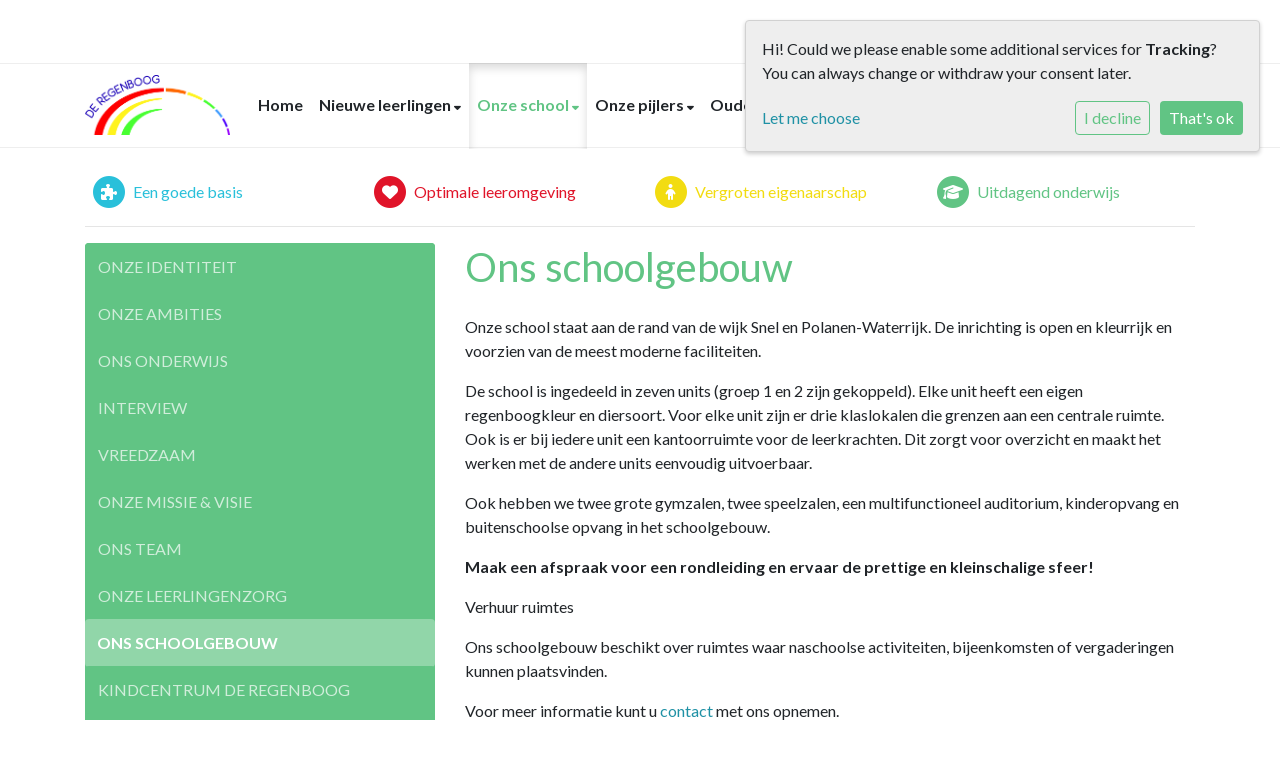

--- FILE ---
content_type: text/html; charset=utf-8
request_url: https://www.regenboogwoerden.nl/onze-school/ons-schoolgebouw/
body_size: 12356
content:





<!DOCTYPE html>
<html>

  <head>
    

    



    
    
      

	
	
	
	
		<meta property="og:title" content="Ons schoolgebouw">
		<meta property="og:url" content="https://www.regenboogwoerden.nl/onze-school/ons-schoolgebouw/">
		
		
		<meta property="og:type" content="Article">
		
		
		
		
		
		
		
		
		
		
		
	
	
		<meta name="twitter:domain" content="www.regenboogwoerden.nl">
		<meta name="twitter:card" content="summary">
		<meta name="twitter:title" content="Ons schoolgebouw">
		<meta name="twitter:url" content="https://www.regenboogwoerden.nl/onze-school/ons-schoolgebouw/">
		
		
		
		
	
  
	
	
	


    
    <meta charset="utf-8">
    <meta http-equiv="X-UA-Compatible" content="IE=edge,chrome=1">
    <meta name="csrf-token" content="1Io3kMJKmgmIpTEDUddqLVHCSoO1TemCc01i7pStTxzmZFM2L5KrSuiQ2ECX3gMK">

    <title>Ons schoolgebouw</title>

    <meta name="description" content="">
    <meta name="keywords" content="">
    <meta name="author" content="Changer">
    <meta name="viewport" content="width=device-width, initial-scale=1">
    


    

    
      <link rel="stylesheet" type="text/css" href="https://regenboogwoerden-live-0c173a98d50b41efa-ce7690f.aldryn-media.io/static/css/styles-theme8.7f88c7ed3a88.css">
    

  <link rel="stylesheet" href="https://cdnjs.cloudflare.com/ajax/libs/font-awesome/6.6.0/css/all.min.css" integrity="sha512-Kc323vGBEqzTmouAECnVceyQqyqdsSiqLQISBL29aUW4U/M7pSPA/gEUZQqv1cwx4OnYxTxve5UMg5GT6L4JJg==" crossorigin="anonymous" referrerpolicy="no-referrer" />


    
    
    

  </head>

<body class="theme-8 st-4 page-ons-schoolgebouw">
  







  




  
  


<style type="text/css">
    .navbar-theme-8 .nav&gt;.nav-item.active&gt;.nav-link {
    color: #61c484;
}

.logo-theme-6 .school-logo {
    left: 20px;
    top: 86px;
    max-width: 175px !important;
}

.theme-16 .carousel.slide .carousel-item img {
    -webkit-box-shadow: none;
            box-shadow: none;
}
.carousel {
    position: relative;
    width: 100vw;
    left: 50%;
    -webkit-transform: translateX(-50%);
        -ms-transform: translateX(-50%);
            transform: translateX(-50%);
}
.carousel-theme-8 {
    overflow: unset;
}
@media (min-width: 1280px){
.carousel-theme-8 {
    overflow: auto;
    max-height: unset;
}
}
@media (min-width: 1280px){
.carousel-theme-8 {
    overflow: unset;
    max-height: unset;
}
}
@media (min-width: 767px){
	.carousel-theme-8 .carousel-tagline {
		position: static;
		top: 22px;
		left: 20px;
	}
}
.carousel-theme-8 .carousel-tagline {
    margin-top: 0;
}
.carousel-tagline {
	display: -webkit-box;
	display: -ms-flexbox;
	display: flex;
	-webkit-box-orient: vertical;
	-webkit-box-direction: normal;
	    -ms-flex-direction: column;
	        flex-direction: column;
	margin: 0 auto;
	width: 100vw;
    position: relative !important;
    top: 0 !important;
    left: 50% !important;
    transform: translateX(-50%) !important;
}
@media (min-width: 767px)
.carousel-theme-8 .carousel-tagline {
    position: relative;
    top: 0;
   left: auto;
}
.carousel-tagline h1.schoolname{
	clear: none;
	display: block;
	-ms-flex-preferred-size: auto;
	    flex-basis: auto;
	-webkit-box-flex: 0;
	    -ms-flex-positive: 0;
	        flex-grow: 0;
	-ms-flex-negative: 1;
	    flex-shrink: 1;
	float: none;
	line-height: 3rem;
	padding: 15px;
	text-align: center;
}
.carousel-tagline h2.school-tagline {
	-ms-flex-item-align: stretch;
	    align-self: stretch;
	clear: none;
	display: -webkit-box;
	display: -ms-flexbox;
	display: flex;
	-ms-flex-preferred-size: 0%;
	    flex-basis: 0%;
	-webkit-box-flex: 1;
	    -ms-flex-positive: 1;
	        flex-grow: 1;
	-ms-flex-negative: 1;
	    flex-shrink: 1;
	float: none;
	-webkit-box-pack: center;
	    -ms-flex-pack: center;
	        justify-content: center;
	text-align: center;
}
.carousel-tagline h1.schoolname,
.carousel-tagline h2.school-tagline {
	margin-bottom: 0;
        width: 100vw;
        padding: 20px;
}
@media (max-width: 767px)
.carousel-theme-8 .carousel-tagline {
    padding-left: 0px;
    padding-right: 0px;
}
.theme-8 .contact-banner.nobox {
padding-left: 0px;
padding-right: 0px;
border: none;
}


.sociallinks-img, .sociallinks a img {
    margin-bottom: 0;
}

.sociallinks {
    margin-left: auto;
}

.sociallinks a {
    margin: 5px 0px;
}

@media (min-width: 768px) {
.col-md-2.footer-contact-area {
    flex: 0 0 25%;
    max-width: 25%;
}
.css-footer .col-md-10 {
    flex: 0 0 75%;
    max-width: 75%;
}
}

.css-footer h2.black_text {
    font-size: 1.2rem;
}

.introduction-right img {
  height: 210px;
  width: auto;
}
</style>



  



<style type="text/css">
  :root{
    --theme-color: #61C484;
    --primary-color: #29C0DA;
    --secondary-color: #E01429;
    --tertiary-color: #F2DC11;
    --footer-color: #E4E4E4;
    --footer-link-color: #444444;
    --nav-link-color: #212529;
    --nav-bg-color: #FFFFFF;
    --topbar-bg-color: #FFFFFF;
    --background-color: #FFFFFF;
    --theme-heading-color: var(--theme-color);
    --theme-hero-bg: #ffffff;
    --theme-hero-color: #ffffff;
    --font-base-size: 16px;
    --file-background-color: #29C0DA;
    --file-text-color: #FFFFFF;
    --link-text-color: #1F91A5;
    --quote-ff: Lato;
    --mobile-mode-width: 1400;
    
    
  }

  /*
    Navbar inline css to fix issue related to "more" navbar after plugin add
    PORTAL-434 & PORTAL-892
  */
  /* Navbar MORE menu fix begins here */
  div.cms .cms-toolbar-item-navigation li {
    position: relative;
    float: left;
  }
  div.cms .cms-toolbar-item-navigation li ul {
    display: none;
  }
  .cms-toolbar-item.cms-toolbar-item-buttons {
    display: inline-block;
  }
  /* Navbar MORE menu fix ends here */

  .navbar-nav .nav-link{
    color: #212529;
  }

  a, a:hover {
    color: #1F91A5;
  }

  a.maps-web-btn {
    background-color: #61C484;
  }

  button[type=submit],
  .btn-jobs-modal {
    background-color: #61C484;
  }

  .quote-text {
    font-family: var(--quote-ff);
  }

  .theme-13 h2,
  .theme-14 h2 {
    color: #29C0DA;
  }

  .caret {
    color: #61C484;
  }

  /* BLOG / JOBS / FAQ / SEARCH */

  

  .page-link:hover,
  .list-group-item:hover,
  .list-group-item:focus {
    color: #1F91A5;
    background-color: #f7f7f7;
  }

  a.nav-link.newsblog-nav-link,
  a.nav-link.faq-nav-link {
    background: #29C0DA;
  }

  .faq-overview-list h3:hover {
    color: #61C484;
    text-decoration: none;
  }

  .search-pagination .page-item.active .page-link {
    background-color: #61C484;
    border-color: #61C484;
  }

  /* TABBABLE */
  
    .nav-tabs .nav-link.active, .nav-tabs .nav-item.show .nav-link {
      background-color: #FFFFFF;
      border-color: #dee2e6 #FFFFFF;
    }
  


  /* LOGIN */
  .btn-tooltip-login,
  .btn-tooltip-register {
    background-color: #61C484;
    border-color: #61C484;
  }

  .carousel-theme-6,
  .carousel-theme-4 .carousel-tagline-wrapper {
    background-color: #29C0DA;
  }

  .carousel-theme-8 .schoolname,
  .carousel-theme-9 .schoolname,
  .theme-8 .introduction-left {
    background-color: #61C484
  }

  .theme-8 .introduction-right,
  .theme-8 .school-tagline,
  .theme-9 .school-tagline {
    background-color: #29C0DA;
  }

  .agenda-plugin .event-icon {
    background-color: #61C484;
  }

  .agendaeventMonth .bg-primary {
    background-color: #29C0DA !important;
  }

  
    /** Override nav links */
    .theme-1 .navbar-light .nav li a,
    .navbar-light .nav li a,
    .navbar .nav > li > a,
    .navbar-light .navbar-nav .nav-link,
    .navbar-light .navbar-nav .show > .nav-link,
    .navbar-light .navbar-nav .active > .nav-link,
    .navbar-light .navbar-nav .nav-link.show,
    .navbar .nav li.dropdown.active > .dropdown-toggle,
    .navbar-light .navbar-nav .nav-link.active,
    .navbar .nav li.dropdown.active > .dropdown-toggle,
    .navbar .nav li.dropdown.open > .dropdown-toggle,
    .dropdown-menu a,
    .theme-10 .navbar .nav > li > a,
    .theme-10 .navbar-light .navbar-nav .nav-link {
      color: #212529;
    }
  

  .navbar .nav .dropdown.active > .dropdown-toggle,
  .navbar .nav .nav-item.active > .nav-link,
  .navbar-theme-4.navbar .nav .nav-item.active,
  .navbar-theme-4.responsive_menu .nav-item.active > .dropdown-toggle i{
    color: #61C484;
  }

  .content-theme-5 .nav,
  .content-theme-5 .nav-stacked > li > a,
  .content-theme-5 .nav-stacked > li > a:hover,
  .content-theme-5 .nav-stacked > li > a:focus,
  .content-theme-5 .nav-stacked > .active a,
  .theme-7 .nav-stacked li a:hover,
  .content-theme-8 .nav,
  .content-theme-8 .nav-stacked > li > a,
  .content-theme-8 .nav-stacked > li > a:hover,
  .content-theme-8 .nav-stacked > li > a:focus,
  .content-theme-8 .nav-stacked > .active a {
    background-color: #61C484;
  }

  .theme-10 .content-theme-10 .nav-stacked > li > a:hover,
  .theme-10 .content-theme-10 .nav-stacked > li > a:focus,
  .theme-20 .content-theme-20 .nav-stacked > li > a:hover,
  .theme-20 .content-theme-20 .nav-stacked > li > a:focus,
  .theme-25 .content-theme-20 .nav-stacked > li > a:hover,
  .theme-25 .content-theme-20 .nav-stacked > li > a:focus {
    border-bottom: 1px solid #61C484;
    color: #61C484;
  }

  .theme-10 .content-theme-10 .nav-stacked > .active a,
  .theme-20 .content-theme-20 .nav-stacked > .active a,
  .theme-25 .content-theme-25 .nav-stacked > .active a {
    color: #61C484;
  }

  .theme-10 .content-theme-10 .nav-stacked > .active a:hover,
  .theme-20 .content-theme-20 .nav-stacked > .active a:hover,
  .theme-25 .content-theme-25 .nav-stacked > .active a:hover {
    border-bottom: 1px solid #61C484;
    color: #61C484;
  }

  .theme-10 .pull-right.css-login .btn,
  .theme-20 .pull-right.css-login .btn,
  .theme-25 .pull-right.css-login .btn {
    background-color: #29C0DA;
    border-color: #29C0DA;
  }

  .theme-10 .pull-right.css-login .btn:hover,
  .theme-20 .pull-right.css-login .btn:hover,
  .theme-25 .pull-right.css-login .btn:hover {
    background-color: #E01429;
    border-color:  #E01429;
  }

  .theme-6 .navbar .nav > li.active > a,
  .navbar-theme-14  .nav .nav-item.active{
    color: #61C484;
    border-bottom: 3px solid #61C484;
  }

  .navbar-default .nav .active a:hover {
    color: #212529;
    background-color: #E4E4E4;
    text-shadow: none;
  }

  .navbar .nav .nav-item .nav-link:hover,
  .navbar .nav .nav-item .nav-link:focus{
    background-color: #61C484;
  }

  @media (min-width: 1200px) {
    .theme-8 .responsive_menu .nav .nav-item:hover,
    .theme-4 .responsive_menu .nav .nav-item:hover {
      background-color: #61C484;
    }
  }

  .theme-12 .css-carousel-description > .css-carousel-description-background,
  .theme-5 .css-carousel-description > .css-carousel-description-background {
    background-color: #61C484;
  }
  .nav-stacked .active > a {
    border-left: 4px solid #61C484 !important;
  }
  .nav-stacked .active a, .nav-stacked a:hover {
    background-color: #fafafa;
    color: #555555;
  }
  .circle {
    -webkit-box-shadow: 0 0 10px #61C484;
    -moz-box-shadow: 0 0 10px #61C484;
    box-shadow: 0 0 10px #61C484;
  }

  .navbar-theme-3 .nav > .nav-item.active > .nav-link,
  .navbar-theme-4 .nav > .nav-item.active,
  .navbar-theme-7 .nav > .nav-item.active > .nav-link,
  .navbar-theme-8 .nav > .nav-item.active > .nav-link,
  .navbar-theme-10 .nav > .nav-item.active > .nav-link {
    border-color: #61C484;
  }

  .theme-10-login-bar a:hover,
  .theme-13-login-bar a:hover {
    color: #61C484;
  }

  .btn-navbar i {
    color: #61C484;
  }

  .navbar-theme-3 .dropdown-menu > li > a,
  .navbar-theme-4 .dropdown-menu > li > a,
  .navbar-theme-5 .dropdown-menu > li > a,
  .navbar-theme-6 .dropdown-menu > li > a,
  .navbar-theme-7 .dropdown .dropdown-item,
  .navbar-theme-8 .dropdown-menu > li > a,
  .navbar-theme-9 .dropdown-menu > li > a,
  .navbar-theme-10 .dropdown-menu > li > a,
  .navbar-theme-11 .dropdown-menu > li > a,
  .navbar-theme-13 .dropdown-menu > li > a,
  .navbar-theme-20 .dropdown-menu > li > a,
  .navbar-theme-25 .dropdown-menu > li > a,
  .navbar-st-7 .dropdown-menu > li > a,
  .navbar-theme-22 .dropdown-menu > li > a {
    color: #61C484;
  }

  .navbar-theme-12 .navbar-toggle span.icon-bar {
    background-color: #212529;
  }

  .navbar-theme-3 .navbar-toggle span.icon-bar,
  .navbar-theme-4 .navbar-toggle span.icon-bar,
  .navbar-theme-5 .navbar-toggle span.icon-bar,
  .navbar-theme-6 .navbar-toggle span.icon-bar,
  .navbar-theme-7 .navbar-toggle span.icon-bar,
  .navbar-theme-8 .navbar-toggle span.icon-bar,
  .navbar-theme-10 .navbar-toggle span.icon-bar,
  .navbar-theme-11 .navbar-toggle span.icon-bar,
  .navbar-theme-13 .navbar-toggle span.icon-bar,
  .navbar-theme-20 .navbar-toggle span.icon-bar,
  .navbar-theme-25 .navbar-toggle span.icon-bar,
  .navbar-st-7 .navbar-toggle span.icon-bar,
  .navbar-theme-22 .navbar-toggle span.icon-bar  {
    background-color: #61C484;
  }

  .css-cmsplugin_gallery .carousel-indicators .active {
    background-color: #61C484;
  }

  .item-primarycolor a,
  .item-primarycolor a:hover {
    color: #61C484;
  }
  .item-themecolor a,
  .item-themecolor a:hover {
    color: #61C484;
  }

  .theme-11 .widgets-theme-11 h2,
  .theme-13 .widgets-theme-13 h2,
  .theme-14 .widgets-theme-13 h2 {
    color: #29C0DA;
  }

  .theme-13 .bottom-1 .generic-banner,
  .theme-14 .bottom-1 .generic-banner,
  .theme-15 .bottom-1 .generic-banner {
    background-color: #F2DC11;
  }
  .theme-13 .bottom-2 .generic-banner,
  .theme-14 .bottom-2 .generic-banner,
  .theme-15 .bottom-2 .generic-banner {
    background-color: #61C484;
  }
  .theme-13 .bottom-3 .generic-banner,
  .theme-14 .bottom-3 .generic-banner,
  .theme-15 .bottom-3 .generic-banner {
    background-color: #29C0DA;
  }
  .theme-13 .bottom-4 .generic-banner,
  .theme-14 .bottom-4 .generic-banner ,
  .theme-15 .bottom-4 .generic-banner{
    background-color: #E01429;
  }

  .banners-theme4 h2 {
    color: #E01429;
  }

  .carousel-theme-10 h1:before,
  .carousel-theme-10 h2:before,
  .carousel-theme-13 h1:before,
  .carousel-theme-13 h2:before {
    background-color: #29C0DA;
  }

  .theme-10 .news-plugin h3,
  .theme-10 .news-plugin a,
  .theme-10 .agenda-plugin h3,
  .theme-10 .agenda-plugin a,
  .theme-13 .news-plugin h3,
  .theme-13 .news-plugin a,
  .theme-13 .agenda-plugin h3,
  .theme-13 .agenda-plugin a,
  .theme-20 .news-plugin h3,
  .theme-20 .news-plugin a,
  .theme-20 .agenda-plugin h3,
  .theme-20 .agenda-plugin a,
  .theme-25 .news-plugin h3,
  .theme-25 .news-plugin a,
  .theme-25 .agenda-plugin h3,
  .theme-25 .agenda-plugin a {
    color: #61C484;
  }

  .theme-11-news-agenda h2,
  .theme-13-news-agenda h2 {
    color: #61C484;
  }

  .theme-11 .pager li > a, .pager li > span,
  .theme-13 .pager li > a, .pager li > span {
    background-color: #61C484;
  }
  .theme-11 .pager li > a:hover,
  .theme-13 .pager li > a:hover {
    background-color: #E01429;
  }

  /* ADD BACKGROUND IMAGE TO THEME */
  body{
    
      background: #FFFFFF;
    
  }

  body,
  html {
    
      font-family: "Lato", system-ui, sans-serif;
    
    -webkit-font-smoothing: antialiased;
    font-size: var(--font-base-size);
  }

  .mt-icon-primary {
    color: #29C0DA;
  }
  .mt-icon-secondary {
    color: #E01429;
  }
  .mt-icon-themecolor {
    color: #61C484;
  }
  /*
  .box.primary, .section.primary {
    background-color: #29C0DA;
  }
  .box.secondary, .section.secondary {
    background-color: #E01429;
  }
  .box.theme, .section.theme {
    background-color: #61C484;
  }
  .box.tertiary, .section.tertiary {
    background-color: #F2DC11;
  }
  */

  
    .mt-icon-tertiary {
      color: #F2DC11;
    }
    .theme-10 form.djangocms-googlemap-route-planner input[type="submit"],
    .theme-20 form.djangocms-googlemap-route-planner input[type="submit"],
    .st-7 form.djangocms-googlemap-route-planner input[type="submit"],
    .theme-22 form.djangocms-googlemap-route-planner input[type="submit"] {
      background-color: #29C0DA;
    }
    .theme-10 form.djangocms-googlemap-route-planner input[type="submit"]:hover,
    .theme-20 form.djangocms-googlemap-route-planner input[type="submit"]:hover,
    .st-7 form.djangocms-googlemap-route-planner input[type="submit"]:hover,
    .theme-22 form.djangocms-googlemap-route-planner input[type="submit"]:hover {
      background-color: #E01429;
    }

    .theme-11 .fa-play,
    .theme-14 .fa-play  {
      background-color: #29C0DA;
    }
    .theme-11 .fa-play:hover,
    .theme-14 .fa-play:hover {
      background-color: #61C484;
      text-decoration: none;
    }

    .theme-24 .content-page .youvideo-thumbnail::after {
      background-image: url("data:image/svg+xml,%3Csvg xmlns='http://www.w3.org/2000/svg' viewBox='0 0 476.7 384.3'%3E%3Cpath fill='%2361C484' d='M188 371.9c128.6 37.4 255.5-12.8 283.3-112S417.4 49.8 288.8 12.4C160.1-25 33.3 25.1 5.4 124.4 -22.4 223.7 59.3 334.5 188 371.9'/%3E%3C/svg%3E%0A");
    }

    /* APP STYLES */
    /* Messages */
    .OverViewContainer .postTitle,
    .modal-body .postTitle {
      color: #61C484;
    }

    /* Event */
    a.listPostTitle {
      color: #29C0DA;
    }
    .agendaeventTitleContainer h4 {
      color: #E01429;
    }

    .rbc-header,
    .rbc-toolbar button {
      background-color: #61C484 !important;
    }
    .rbc-toolbar button:active {
      background-color: #29C0DA !important;
    }
    .rbc-toolbar button.rbc-active,
    .rbc-toolbar button:hover {
      background-color: #29C0DA !important;
    }
    .rbc-event {
      background-color: #29C0DA !important;
    }

    /*Photos*/
    .AlbumOverViewContainer .postTitle {
      color: #61C484;
    }

    /* Theme adjustments */
    .theme-14 .agendaeventTitleContainer h4,
    .theme-15 .agendaeventTitleContainer h4 {
      color: #E01429;
    }

    /* EVENT COLORS & MODAL */
    .post-modal-header {
      background-color: #61C484;
    }

    .modal-body .eventMonth {
      background: #E01429;
    }

    .theme-7 .agendaeventMonth,
    .theme-9 .agendaeventMonth .bg-primary,
    .theme-10 .agendaeventMonth .bg-primary,
    .theme-11 .agendaeventMonth .bg-primary,
    .theme-13 .agendaeventMonth .bg-primary,
    .theme-17 .agendaeventMonth .bg-primary,
    .postOverviewheader.bg-primary.mb-3,
    .date-container,
    .card.postOverviewheader {
      background-color: #61C484 !important;
    }

    .theme-2 .agendaeventMonth .bg-primary,
    .theme-3 .agendaeventMonth .bg-primary,
    .theme-5 .agendaeventMonth .bg-primary,
    .theme-6 .agendaeventMonth .bg-primary,
    .theme-8 .agendaeventMonth .bg-primary,
    .theme-19 .agendaeventMonth .bg-primary {
      background-color: #29C0DA !important;
    }
    .theme-1 .agendaeventMonth .bg-primary,
    .theme-4 .agendaeventMonth .bg-primary,
    .theme-14 .agendaeventMonth .bg-primary,
    .theme-15 .agendaeventMonth .bg-primary,
    .theme-20 .agendaeventMonth .bg-primary {
      background-color: #E01429 !important;
    }

    .theme-5 h4.card-title.float-left,
    .theme-6 h4.card-title.float-left,
    .theme-8 h4.card-title.float-left,
    a.btn.btn-default.documentBtn.verticalBtn {
      color: #29C0DA !important;
    }

    .theme-4 a.eventPostTitle,
    .theme-14 h4.card-title.float-left {
      color: #E01429 !important;
    }

    .theme-1 a.eventPostTitle:hover,
    .theme-2 a.eventPostTitle:hover,
    .theme-4 a.eventPostTitle:hover,
    .theme-7 a.eventPostTitle:hover,
    .theme-11 a.eventPostTitle:hover,
    .theme-13 a.eventPostTitle:hover,
    .theme-14 a.eventPostTitle:hover,
    .theme-15 a.eventPostTitle:hover,
    .theme-17 a.eventPostTitle:hover,
    .theme-18 a.eventPostTitle:hover,
    .theme-19 a.eventPostTitle:hover {
      color: #61C484;
    }

    .theme-3 a.eventPostTitle:hover,
    .theme-5 a.eventPostTitle:hover,
    .theme-6 a.eventPostTitle:hover,
    .theme-8 a.eventPostTitle:hover,
    .theme-9 a.eventPostTitle:hover,
    .theme-10 a.eventPostTitle:hover,
    .theme-16 a.eventPostTitle:hover,
    .theme-20 a.eventPostTitle:hover,
    .theme-20 a.listPostTitle:hover {
      color: #29C0DA;
    }

    .eventStartDate .eventMonth,
    .theme-7 .modal-body .eventStartDate .eventMonth,
    .theme-9 .modal-body .eventStartDate .eventMonth,
    .theme-10 .modal-body .eventStartDate .eventMonth,
    .theme-11 .modal-body .eventStartDate .eventMonth,
    .theme-13 .modal-body .eventStartDate .eventMonth,
    .theme-16 .modal-body .eventStartDate .eventMonth,
    .theme-17 .modal-body .eventStartDate .eventMonth,
    .theme-18 .modal-body .eventStartDate .eventMonth,
    .theme-20 .modal-body .eventStartDate .eventMonth {
      background-color: #61C484 !important;
    }

    .theme-1 .modal-body .eventStartDate .eventMonth,
    .theme-3 .modal-body .eventStartDate .eventMonth,
    .theme-4 .modal-body .eventStartDate .eventMonth,
    .theme-5 .modal-body .eventStartDate .eventMonth,
    .theme-6 .modal-body .eventStartDate .eventMonth,
    .theme-8 .modal-body .eventStartDate .eventMonth {
      background-color: #29C0DA !important;
    }
    .theme-14 .modal-body .eventStartDate .eventMonth,
    .theme-15 .modal-body .eventStartDate .eventMonth {
      background-color: #E01429 !important;
    }

    .modal-body h4.postTitle {
      color: #61C484 !important;
    }

    .modal-header,
    .documentListContainer .btn {
      background-color: #61C484;
      color: #ffffff;
    }

    .modal-header > .modal-title{
      color: #ffffff;
    }

    .rbc-btn-group button,
    .rbc-event,
    .rbc-header,
    .rbc-month-header .rbc-header,
    .rbc-time-header-cell-single-day .rbc-header,
    .rbc-agenda-view .rbc-agenda-table thead tr {
      background-color: #61C484;
    }

    .custom-select {
      background: #61C484 url("data:image/svg+xml;charset=utf8,%3Csvg xmlns='http://www.w3.org/2000/svg' viewBox='0 0 4 5'%3E%3Cpath fill='%23FFFFFF' d='M2 0L0 2h4zm0 5L0 3h4z'/%3E%3C/svg%3E") no-repeat right 0.75rem center;
      background-size: 8px 10px;
    }

    .rbc-toolbar-label {
      color: #61C484;
    }
  

  /* HEADER, LINK AND ICON COLOR */
  .nobox.theme_color.colored_text h2,
  .nobox.theme_color.colored_text h3,
  .nobox.theme_color.colored_text a,
  .nobox.theme_color.colored_text .iconplugin-icon,
  .outline.theme_color.colored_text h2,
  .outline.theme_color.colored_text h3,
  .outline.theme_color.colored_text a,
  .coloredbox.theme_color.colored_text h2,
  .coloredbox.theme_color.colored_text h3,
  .coloredbox.theme_color.colored_text a,
  .greyoutline.theme_color.colored_text h2,
  .greyoutline.theme_color.colored_text h3,
  .greyoutline.theme_color.colored_text a,
  .greybox.theme_color.colored_text h2,
  .greybox.theme_color.colored_text h3,
  .greybox.theme_color.colored_text a,
  .vacancy-container.theme_color h2,
  .vacancy-list-container.theme_color h3,
  .contact-banner .nobox.theme_color.colored_text a[href^=tel],
  .contact-banner .outline.theme_color.colored_text a[href^=tel],
  .contact-banner .coloredbox.theme_color.colored_text a[href^=tel],
  .contact-banner .greyoutline.theme_color.colored_text a[href^=tel],
  .contact-banner .greybox.theme_color.colored_text a[href^=tel] {
    color: #61C484;
  }

  .nobox.primary_color.colored_text h2,
  .nobox.primary_color.colored_text h3,
  .nobox.primary_color.colored_text a,
  .nobox.primary_color.colored_text .iconplugin-icon,
  .outline.primary_color.colored_text h2,
  .outline.primary_color.colored_text h3,
  .outline.primary_color.colored_text a,
  .coloredbox.primary_color.colored_text h2,
  .coloredbox.primary_color.colored_text h3,
  .coloredbox.primary_color.colored_text a,
  .greyoutline.primary_color.colored_text h2,
  .greyoutline.primary_color.colored_text h3,
  .greyoutline.primary_color.colored_text a,
  .greybox.primary_color.colored_text h2,
  .greybox.primary_color.colored_text h3,
  .greybox.primary_color.colored_text a,
  .vacancy-container.primary_color h2,
  .vacancy-list-container.primary_color h3,
  .contact-banner .nobox.primary_color.colored_text a[href^=tel],
  .contact-banner .outline.primary_color.colored_text a[href^=tel],
  .contact-banner .coloredbox.primary_color.colored_text a[href^=tel],
  .contact-banner .greyoutline.primary_color.colored_text a[href^=tel],
  .contact-banner .greybox.primary_color.colored_text a[href^=tel] {
    color: #29C0DA;;
  }

  .nobox.secondary_color.colored_text h2,
  .nobox.secondary_color.colored_text h3,
  .nobox.secondary_color.colored_text a,
  .nobox.secondary_color.colored_text .iconplugin-icon,
  .outline.secondary_color.colored_text h2,
  .outline.secondary_color.colored_text h3,
  .outline.secondary_color.colored_text a,
  .coloredbox.secondary_color.colored_text h2,
  .coloredbox.secondary_color.colored_text h3,
  .coloredbox.secondary_color.colored_text a,
  .greyoutline.secondary_color.colored_text h2,
  .greyoutline.secondary_color.colored_text h3,
  .greyoutline.secondary_color.colored_text a,
  .greybox.secondary_color.colored_text h2,
  .greybox.secondary_color.colored_text h3,
  .greybox.secondary_color.colored_text a,
  .vacancy-container.secondary_color h2,
  .vacancy-list-container.secondary_color h3,
  .contact-banner .nobox.secondary_color.colored_text a[href^=tel],
  .contact-banner .outline.secondary_color.colored_text a[href^=tel],
  .contact-banner .coloredbox.secondary_color.colored_text a[href^=tel],
  .contact-banner .greyoutline.tsecondarycolor.colored_text a[href^=tel],
  .contact-banner .greybox.secondary_color.colored_text a[href^=tel] {
    color: #E01429 ;
  }

  .nobox.tertiary_color.colored_text h2,
  .nobox.tertiary_color.colored_text h3,
  .nobox.tertiary_color.colored_text a,
  .nobox.tertiary_color.colored_text .iconplugin-icon,
  .outline.tertiary_color.colored_text h2,
  .outline.tertiary_color.colored_text h3,
  .outline.tertiary_color.colored_text a,
  .coloredbox.tertiary_color.colored_text h2,
  .coloredbox.tertiary_color.colored_text h3,
  .coloredbox.tertiary_color.colored_text a,
  .greyoutline.tertiary_color.colored_text h2,
  .greyoutline.tertiary_color.colored_text h3,
  .greyoutline.tertiary_color.colored_text a,
  .greybox.tertiary_color.colored_text h2,
  .greybox.tertiary_color.colored_text h3,
  .greybox.tertiary_color.colored_text a,
  .vacancy-container.tertiary_color h2,
  .vacancy-list-container.tertiary_color h3,
  .contact-banner .nobox.tertiary_color.colored_text a[href^=tel],
  .contact-banner .outline.tertiary_color.colored_text a[href^=tel],
  .contact-banner .coloredbox.tertiary_color.colored_text a[href^=tel],
  .contact-banner .greyoutline.tertiary_color.colored_text a[href^=tel],
  .contact-banner .greybox.tertiary_color.colored_text a[href^=tel] {
    color: #F2DC11 ;
  }

  

  /* GENERIC BANNER & SCHOOL STATISTICS COLORS */
  .st-10 .icons-wrapper .icon-container .iconplugin-icon,
  .flex-t10 .icon-container .iconplugin-icon{
    background-color: #ffffff !important;
    border: none !important;
    color: #61C484 !important;
  }

  .theme-10 .navbar .open-menu,
  .theme-20 .navbar .open-menu,
  .theme-21 .navbar .open-menu,
  .theme-24 .navbar .open-menu,
  .theme-25 .navbar .open-menu,
  .st-9 .navbar .open-menu,
  .st-6 .navbar .open-menu,
  .st-7 .navbar .open-menu {
    color: #212529;
  }

  

  

  [class*="mt-btn"],
  .file-plugin,
  .btn-share,
  .btn-search, .btn-outline {
    
    
    
  }

  

  

  

  h1,
  h2,
  h3,
  h4,
  h5,
  h6{
    color: var(--theme-heading-color);
    
      font-family: "Lato", system-ui, sans-serif;
    
  }

  
</style>



  <link rel="preconnect" href="https://fonts.googleapis.com">
  <link rel="preconnect" href="https://fonts.gstatic.com" crossorigin>
  
    <link href='https://fonts.googleapis.com/css2?family=Lato:wght@400;500;700&display=swap' rel='stylesheet' type='text/css'>
  



  <link rel="Shortcut Icon" class="favicon" href="https://regenboogwoerden-live-0c173a98d50b41efa-ce7690f.aldryn-media.io/theming/Thema%20De%20Regenboog/logo_2015_Regenboog.png" type="image/x-icon">




  

<!-- Modal -->
<div class="modal fade user-settings" id="pageSettingsModal" tabindex="-1" aria-labelledby="pageSettingsModalLabel" aria-hidden="true">
  <div class="modal-dialog">
    <div class="modal-content">
      <div class="modal-header py-2 bg-light">
        <h5 class="modal-title text-dark" id="pageSettingsModalLabel">Pagina instellingen</h5>
        <button type="button" class="close text-dark" data-dismiss="modal" aria-label="Close">
          <span aria-hidden="true">&times;</span>
        </button>
      </div>
      <div class="modal-body">
        <p class="user-settings-title">
          Tekstgrootte
        </p>
        <div class="btn-group btn-group-toggle" data-toggle="buttons">
          <button type="button" class="btn btn-light js-font-size" data-size="1" aria-pressed="false">
            <i class="fas fa-font t-1"></i>
          </button>
          <button type="button" class="btn btn-light js-font-size" data-size="1.25" aria-pressed="false">
            <i class="fas fa-font t-1-25"></i>
          </button>
          <button type="button" class="btn btn-light js-font-size" data-size="1.5" aria-pressed="false">
            <i class="fas fa-font t-2"></i>
          </button>
        </div>
      </div>
    </div>
  </div>
</div>


    <div class="container-fluid theme-8-login-bar">
      <div class="container">
        <div class="row d-flex align-items-center">
          

<div class="sociallinks plugin-block">
  
    <a href="https://www.facebook.com/Regenboogwoerden" class="sociallink sociallinks-facebook gets-shadow--hover brand_color" target="blank">
      <i class="fa-brands fa-facebook-f"></i>
    </a>
  
  
  
    <a href="https://www.instagram.com/regenboogwoerden/" class="sociallink sociallinks-instagram gets-shadow--hover brand_color" target="blank">
      <i class="fa-brands fa-instagram"></i>
    </a>
  
  
    <a href="https://www.linkedin.com/company/kbs-de-regenboog-woerden" class="sociallink sociallinks-linkedin gets-shadow--hover brand_color" target="blank">
      <i class="fa-brands fa-linkedin"></i>
    </a>
  
  
  
    <a href="https://www.socialschools.nl/inloggen" class="sociallink sociallinks-img-wrapper" target="blank">
      <img class="sociallinks-img gets-shadow--hover" src="https://regenboogwoerden-live-0c173a98d50b41efa-ce7690f.aldryn-media.io/filer_public/b9/0e/b90e37c3-b043-4e0b-8231-d366e5cf0e5b/socialschools-sm-icon-36x36.png" loading="lazy">
    </a>
  
    <a href="https://www.kmnkindenco.nl/bso/buitenschoolse-opvang-koters/" class="sociallink sociallinks-img-wrapper" target="blank">
      <img class="sociallinks-img gets-shadow--hover" src="https://regenboogwoerden-live-0c173a98d50b41efa-ce7690f.aldryn-media.io/filer_public/37/98/3798a989-cd1c-4fea-ac70-df2974598b1d/rond_logo_kmn.jpg" loading="lazy">
    </a>
  
    <a href="https://www.marnixacademie.nl/" class="sociallink sociallinks-img-wrapper" target="blank">
      <img class="sociallinks-img gets-shadow--hover" src="https://regenboogwoerden-live-0c173a98d50b41efa-ce7690f.aldryn-media.io/filer_public/5c/ac/5cacfaab-b66f-42a0-b71a-b4c800f9a7d1/logo_marnix_academie_vierkantpng.jpg" loading="lazy">
    </a>
  
    <a href="https://scholenopdekaart.nl/basisscholen/woerden/8048/kbs-de-regenboog/" class="sociallink sociallinks-img-wrapper" target="blank">
      <img class="sociallinks-img gets-shadow--hover" src="https://regenboogwoerden-live-0c173a98d50b41efa-ce7690f.aldryn-media.io/filer_public/81/91/8191b9f1-eca5-4981-915e-5a45299c9374/afbeeldingen_scholen_op_de_kaart.png" loading="lazy">
    </a>
  
    <a href="https://ipc-nederland.nl/" class="sociallink sociallinks-img-wrapper" target="blank">
      <img class="sociallinks-img gets-shadow--hover" src="https://regenboogwoerden-live-0c173a98d50b41efa-ce7690f.aldryn-media.io/filer_public/29/a9/29a979c1-f2f3-4b01-b8e3-1f284497e4c8/logo_ipc.png" loading="lazy">
    </a>
  
    <a href="https://kindenmotoriek.nl/" class="sociallink sociallinks-img-wrapper" target="blank">
      <img class="sociallinks-img gets-shadow--hover" src="https://regenboogwoerden-live-0c173a98d50b41efa-ce7690f.aldryn-media.io/filer_public/2a/cc/2acca218-7cf0-4644-ab3d-e0a47e273e92/logo_kind_en_motoriek_-_rondjes.png" loading="lazy">
    </a>
  
    <a href="https://www.kalisto-basisonderwijs.nl/" class="sociallink sociallinks-img-wrapper" target="blank">
      <img class="sociallinks-img gets-shadow--hover" src="https://regenboogwoerden-live-0c173a98d50b41efa-ce7690f.aldryn-media.io/filer_public/e2/2f/e22ffe81-5ecd-4c44-ab9a-a2cddc8f7d9c/logo-kalisto-cirkelsmile.jpg" loading="lazy">
    </a>
  
</div>


        </div>
      </div>
    </div>

    <nav class="navbar navbar-expand-xl navbar-theme-8 nav-bg responsive_menu" data-toggle="affix">
      <div class="container">
        <div class="navbar-header navbar-header-theme-8">
          <div class="logo-theme-8 placeholder--logo" href="/">
            <a class="school-logo-wrapper logo__sm" href="/">
  <img class="school-logo" src="https://regenboogwoerden-live-0c173a98d50b41efa-ce7690f.aldryn-media.io/filer_public/76/43/764313fe-f53d-4958-a54d-dddb1734ec5a/logo_de_regenboog_final_indigo_large_72dpi.png" />
</a>
          </div>
          <button type="button" class="navbar-toggler collapsed b-theme" data-toggle="collapse"
            data-target="#collapsingNavbarMd" aria-controls="nav-content" aria-expanded="false"
            aria-label="Toggle navigation">
            <span class="sr-only">Toggle navigation</span>
            <span class="navbar-toggler-icon"></span>
          </button>
        </div>

        
          <div class="collapse navbar-collapse" id="collapsingNavbarMd">
            <ul class="nav navbar-nav navbar-left">
              
                




  
    <li class="nav-item ">
      <a class="nav-link"
          href="/"
          >
          Home
      </a>
    </li>
  



  

    <li class="dropdown-parent nav-item dropdown ">
      <a class="nav-link"
          href="/nieuwe-leerlingen/"
          >
        Nieuwe leerlingen
      </a>
      <span class="open-menu fa fa-plus d-flex d-xl-none"></span>
      <ul class="dropdown-menu">
        
          <li class="dropdown-item">
            <a class="dropdown-link"
                href="/nieuwe-leerlingen/welkom/"
                >
              Welkom
            </a>
          </li>
        
          <li class="dropdown-item">
            <a class="dropdown-link"
                href="/nieuwe-leerlingen/aanmelden/"
                >
              Aanmelden
            </a>
          </li>
        
          <li class="dropdown-item">
            <a class="dropdown-link"
                href="/nieuwe-leerlingen/naar-school/"
                >
              Naar school
            </a>
          </li>
        
          <li class="dropdown-item">
            <a class="dropdown-link"
                href="/nieuwe-leerlingen/rondleiding/"
                >
              Kennismaken
            </a>
          </li>
        
      </ul>
    </li>

  



  

    <li class="dropdown-parent nav-item dropdown active">
      <a class="nav-link"
          href="/onze-school/"
          >
        Onze school
      </a>
      <span class="open-menu fa fa-plus d-flex d-xl-none"></span>
      <ul class="dropdown-menu">
        
          <li class="dropdown-item">
            <a class="dropdown-link"
                href="/onze-school/onze-identiteit/"
                >
              Onze identiteit
            </a>
          </li>
        
          <li class="dropdown-item">
            <a class="dropdown-link"
                href="/onze-school/onze-ambities/"
                >
              Onze ambities
            </a>
          </li>
        
          <li class="dropdown-item">
            <a class="dropdown-link"
                href="/onze-school/ons-onderwijs/"
                >
              Ons onderwijs
            </a>
          </li>
        
          <li class="dropdown-item">
            <a class="dropdown-link"
                href="/onze-school/interview/"
                >
              Interview
            </a>
          </li>
        
          <li class="dropdown-item">
            <a class="dropdown-link"
                href="/onze-school/de-vreedzame-school/"
                >
              Vreedzaam
            </a>
          </li>
        
          <li class="dropdown-item">
            <a class="dropdown-link"
                href="/onze-school/onze-missie-visie/"
                >
              Onze missie &amp; visie
            </a>
          </li>
        
          <li class="dropdown-item">
            <a class="dropdown-link"
                href="/onze-school/ons-team/"
                >
              Ons team
            </a>
          </li>
        
          <li class="dropdown-item">
            <a class="dropdown-link"
                href="/onze-school/onze-leerlingenzorg/"
                >
              Onze leerlingenzorg
            </a>
          </li>
        
          <li class="dropdown-item">
            <a class="dropdown-link"
                href="/onze-school/ons-schoolgebouw/"
                >
              Ons schoolgebouw
            </a>
          </li>
        
          <li class="dropdown-item">
            <a class="dropdown-link"
                href="/onze-school/kindcentrum-de-regenboog/"
                >
              Kindcentrum de Regenboog
            </a>
          </li>
        
          <li class="dropdown-item">
            <a class="dropdown-link"
                href="/onze-school/bestuur/"
                >
              Bestuur
            </a>
          </li>
        
          <li class="dropdown-item">
            <a class="dropdown-link"
                href="/onze-school/vacatures/"
                >
              Vacatures
            </a>
          </li>
        
          <li class="dropdown-item">
            <a class="dropdown-link"
                href="/onze-school/stagebegeleiding/"
                >
              Stagebegeleiding
            </a>
          </li>
        
      </ul>
    </li>

  



  

    <li class="dropdown-parent nav-item dropdown ">
      <a class="nav-link"
          href="/onze-pijlers/"
          >
        Onze pijlers
      </a>
      <span class="open-menu fa fa-plus d-flex d-xl-none"></span>
      <ul class="dropdown-menu">
        
          <li class="dropdown-item">
            <a class="dropdown-link"
                href="/onze-pijlers/een-goede-basis/"
                >
              Een goede basis
            </a>
          </li>
        
          <li class="dropdown-item">
            <a class="dropdown-link"
                href="/onze-pijlers/optimale-leeromgeving/"
                >
              Optimale leeromgeving
            </a>
          </li>
        
          <li class="dropdown-item">
            <a class="dropdown-link"
                href="/onze-pijlers/vergroten-eigenaarschap/"
                >
              Vergroten eigenaarschap
            </a>
          </li>
        
          <li class="dropdown-item">
            <a class="dropdown-link"
                href="/onze-pijlers/uitdagend-onderwijs/"
                >
              Uitdagend onderwijs
            </a>
          </li>
        
      </ul>
    </li>

  



  

    <li class="dropdown-parent nav-item dropdown ">
      <a class="nav-link"
          href="/ouders/"
          >
        Ouders
      </a>
      <span class="open-menu fa fa-plus d-flex d-xl-none"></span>
      <ul class="dropdown-menu">
        
          <li class="dropdown-item">
            <a class="dropdown-link"
                href="/ouders/communicatie/"
                >
              Communicatie
            </a>
          </li>
        
          <li class="dropdown-item">
            <a class="dropdown-link"
                href="/ouders/ouderbetrokkenheid/"
                >
              Ouderbetrokkenheid
            </a>
          </li>
        
          <li class="dropdown-item">
            <a class="dropdown-link"
                href="/ouders/ouderportaal-parnassys/"
                >
              Ouderportaal Parnassys
            </a>
          </li>
        
          <li class="dropdown-item">
            <a class="dropdown-link"
                href="/ouders/medezeggenschapsraad-mr/"
                >
              Medezeggenschapsraad (MR)
            </a>
          </li>
        
          <li class="dropdown-item">
            <a class="dropdown-link"
                href="/ouders/oudervereniging-ov/"
                >
              Oudervereniging (OV)
            </a>
          </li>
        
          <li class="dropdown-item">
            <a class="dropdown-link"
                href="/ouders/ouderbijdrage/"
                >
              Ouderbijdrage
            </a>
          </li>
        
      </ul>
    </li>

  



  

    <li class="dropdown-parent nav-item dropdown ">
      <a class="nav-link"
          href="/praktische-informatie/"
          >
        Praktische informatie
      </a>
      <span class="open-menu fa fa-plus d-flex d-xl-none"></span>
      <ul class="dropdown-menu">
        
          <li class="dropdown-item">
            <a class="dropdown-link"
                href="/praktische-informatie/schoolagenda/"
                >
              Schoolagenda
            </a>
          </li>
        
          <li class="dropdown-item">
            <a class="dropdown-link"
                href="/praktische-informatie/schooltijden-gymrooster/"
                >
              Schooltijden &amp; Gymrooster
            </a>
          </li>
        
          <li class="dropdown-item">
            <a class="dropdown-link"
                href="/praktische-informatie/schoolgids/"
                >
              Schoolgids
            </a>
          </li>
        
          <li class="dropdown-item">
            <a class="dropdown-link"
                href="/praktische-informatie/schoolplan/"
                >
              Schoolplan
            </a>
          </li>
        
          <li class="dropdown-item">
            <a class="dropdown-link"
                href="/praktische-informatie/vakanties-studiedagen/"
                >
              Vakanties &amp; Studiedagen
            </a>
          </li>
        
          <li class="dropdown-item">
            <a class="dropdown-link"
                href="/praktische-informatie/ziekmelden-verlof-aanvragen/"
                >
              Ziekmelden &amp; Verlof aanvragen
            </a>
          </li>
        
          <li class="dropdown-item">
            <a class="dropdown-link"
                href="/praktische-informatie/buitenschoolse-opvang/"
                >
              Buitenschoolse opvang
            </a>
          </li>
        
          <li class="dropdown-item">
            <a class="dropdown-link"
                href="/praktische-informatie/privacy/"
                >
              Privacy
            </a>
          </li>
        
          <li class="dropdown-item">
            <a class="dropdown-link"
                href="/praktische-informatie/protocollen-formulieren/"
                >
              Protocollen &amp; Formulieren
            </a>
          </li>
        
      </ul>
    </li>

  



  
    <li class="nav-item ">
      <a class="nav-link"
          href="/contact/"
          >
          Contact
      </a>
    </li>
  


              
            </ul>
            <div class="sm-head-theme-8 d-inline-flex ml-auto"><a href="https://dayaweekschool.nl/regios/kalisto/"
     target="_blank"
    ><img class="img-fluid picture-plugin plugin-block " src="https://regenboogwoerden-live-0c173a98d50b41efa-ce7690f.aldryn-media.io/filer_public_thumbnails/filer_public/22/8b/228b3981-f057-40fa-9635-09bac371c825/dws_wtk_logo-e1639576416709.png__1200x1200_subsampling-2.png"
  
   width="80"
  
  
  style="object-position: 50% 50%"
></a></div>
            <!-- SEARCH FUNCTION -->

<!-- END SEARCH FUNCTION -->
          </div>
        
      </div>
    </nav>

    <div class="footer-row-expand">
      
    <div class="container content-theme-8">
        <div class="row pillars-theme-8 hidden-sm hidden-xs">
            <div class="col-md-12 placeholer--icons">
                

<div class="fourpillar-container">

    <div class="fourpillar-item mt-item-primary">
         <a class="fourpillar-icon stretched-link" href="https://www.regenboogwoerden.nl/onze-pijlers/een-goede-basis/"  > 
        <div class="fourpillar-row">
            <div class="pillar-icon-top">
                
                    <span class="fa-stack fa-3x">
                        <i class="fa fa-circle fa-stack-2x mt-icon-primary"></i>
                        <i class="fa fas fa-puzzle-piece fa-stack-1x fa-inverse"></i>
                    </span>
                
            </div>
            <div class="pillar-break"></div>
            <div class="pillar-title-top align-self-center pl-2 pr-1">
                <span class="pillar-title mt-icon-primary">Een goede basis</span>
            </div>
        </div>
        </a>
    </div>


    <div class="fourpillar-item mt-item-secondary">
        <a class="fourpillar-icon stretched-link" href="https://www.regenboogwoerden.nl/onze-pijlers/optimale-leeromgeving/" >
        <div class="fourpillar-row">
            <div class="pillar-icon-top">
                
                    <span class="fa-stack fa-3x">
                        <i class="fa fa-circle fa-stack-2x mt-icon-secondary"></i>
                        <i class="fa fas fa-heart fa-stack-1x fa-inverse"></i>
                    </span>
                
            </div>
            <div class="pillar-break"></div>
            <div class="pillar-title-top align-self-center pl-2 pr-1">
                <span class="pillar-title mt-icon-secondary">Optimale leeromgeving</span>
            </div>
        </div>
        </a>
    </div>

    <div class="fourpillar-item mt-item-tertiary">
        <a class="fourpillar-icon stretched-link" href="https://www.regenboogwoerden.nl/onze-pijlers/vergroten-eigenaarschap/" >
        <div class="fourpillar-row">
            <div class="pillar-icon-top">
                
                    <span class="fa-stack fa-3x">
                        <i class="fa fa-circle fa-stack-2x mt-icon-tertiary"></i>
                        <i class="fa fas fa-child fa-stack-1x fa-inverse"></i>
                    </span>
                
            </div>
            <div class="pillar-break"></div>
            <div class="pillar-title-top align-self-center pl-2 pr-1">
                <span class="pillar-title mt-icon-tertiary">Vergroten eigenaarschap</span>
            </div>
        </div>
        </a>
    </div>

    <div class="fourpillar-item mt-item-themecolor">
        <a class="fourpillar-icon stretched-link" href="https://www.regenboogwoerden.nl/onze-pijlers/uitdagend-onderwijs/" >
        <div class="fourpillar-row">
            <div class="pillar-icon-top">
                
                    <span class="fa-stack fa-3x">
                        <i class="fa fa-circle fa-stack-2x mt-icon-themecolor"></i>
                        <i class="fa fas fa-graduation-cap fa-stack-1x fa-inverse"></i>
                    </span>
                
            </div>
            <div class="pillar-break"></div>
            <div class="pillar-title-top align-self-center pl-2 pr-1">
                <span class="pillar-title mt-icon-themecolor">Uitdagend onderwijs</span>
            </div>
        </div>
        </a>
    </div>

</div>
<hr>


            </div>
        </div>
        <div class="row">
            <div class="col-md-4">
                <ul class="nav nav-tabs nav-stacked gets-rounded gets-shadow">
                

	
		<li class="nav-item ">
			<a class="nav-link"
			href="/onze-school/onze-identiteit/"
			>Onze identiteit</a>
		</li>
	


	
		<li class="nav-item ">
			<a class="nav-link"
			href="/onze-school/onze-ambities/"
			>Onze ambities</a>
		</li>
	


	
		<li class="nav-item ">
			<a class="nav-link"
			href="/onze-school/ons-onderwijs/"
			>Ons onderwijs</a>
		</li>
	


	
		<li class="nav-item ">
			<a class="nav-link"
			href="/onze-school/interview/"
			>Interview</a>
		</li>
	


	
		<li class="nav-item ">
			<a class="nav-link"
			href="/onze-school/de-vreedzame-school/"
			>Vreedzaam</a>
		</li>
	


	
		<li class="nav-item ">
			<a class="nav-link"
			href="/onze-school/onze-missie-visie/"
			>Onze missie &amp; visie</a>
		</li>
	


	
		<li class="nav-item ">
			<a class="nav-link"
			href="/onze-school/ons-team/"
			>Ons team</a>
		</li>
	


	
		<li class="nav-item ">
			<a class="nav-link"
			href="/onze-school/onze-leerlingenzorg/"
			>Onze leerlingenzorg</a>
		</li>
	


	
		<li class="nav-item active">
			<a class="nav-link"
			href="/onze-school/ons-schoolgebouw/"
			>Ons schoolgebouw</a>
		</li>
	


	
		<li class="nav-item ">
			<a class="nav-link"
			href="/onze-school/kindcentrum-de-regenboog/"
			>Kindcentrum de Regenboog</a>
		</li>
	


	
		<li class="nav-item ">
			<a class="nav-link"
			href="/onze-school/bestuur/"
			>Bestuur</a>
		</li>
	


	
		<li class="nav-item ">
			<a class="nav-link"
			href="/onze-school/vacatures/"
			>Vacatures</a>
		</li>
	


	
		<li class="nav-item ">
			<a class="nav-link"
			href="/onze-school/stagebegeleiding/"
			>Stagebegeleiding</a>
		</li>
	



                </ul>
            </div>
            <div class="col-md-8 placeholder--main">
                <h1 class="pb-3">Ons schoolgebouw</h1>
                <p>Onze school staat aan de rand van de wijk Snel en Polanen-Waterrijk. De inrichting is open en kleurrijk en voorzien van de meest moderne faciliteiten.</p>

<p>De school is ingedeeld in zeven units (groep 1 en 2 zijn gekoppeld). Elke unit heeft een eigen regenboogkleur en diersoort. Voor elke unit zijn er drie klaslokalen die grenzen aan een centrale ruimte. Ook is er bij iedere unit een kantoorruimte voor de leerkrachten. Dit zorgt voor overzicht en maakt het werken met de andere units eenvoudig uitvoerbaar.</p>

<p>Ook hebben we twee grote gymzalen, twee speelzalen, een multifunctioneel auditorium, kinderopvang en buitenschoolse opvang in het schoolgebouw.</p>

<p><b>Maak een afspraak voor een rondleiding en ervaar de prettige en kleinschalige sfeer!</b></p>

<p>Verhuur ruimtes</p>

<p>Ons schoolgebouw beschikt over ruimtes waar naschoolse activiteiten, bijeenkomsten of vergaderingen kunnen plaatsvinden.</p>

<p>Voor meer informatie kunt u <a href="https://www.regenboogwoerden.nl/contact/">contact</a> met ons opnemen.</p>
<div class="multicolumn2 clearfix">
  
    
<div class="column" style="width: 50%; float: left;">
  
    







<img class="img-fluid picture-plugin plugin-block " src="https://regenboogwoerden-live-0c173a98d50b41efa-ce7690f.aldryn-media.io/filer_public_thumbnails/filer_public/79/8e/798eff77-0264-4bce-8fa5-c096978228de/gebouw_begane_grond.png__1200x1200_subsampling-2.png"
  
  
  
  
  style="object-position: 50% 50%"
>









  
</div>

  
    
<div class="column" style="width: 50%; float: left;">
  
    







<img class="img-fluid picture-plugin plugin-block " src="https://regenboogwoerden-live-0c173a98d50b41efa-ce7690f.aldryn-media.io/filer_public_thumbnails/filer_public/70/24/7024c026-fe3b-495d-b2cd-f2608d4d0967/gebouw_1ste_verdieping.png__1200x1200_subsampling-2.png"
  
  
  
  
  style="object-position: 50% 50%"
>









  
</div>

  
</div>

            </div>
        </div>
    </div>

    </div>

    <footer class="footer-row">
      <div class="container">
        <div class="row row-banners banners-theme-8 mt-3">
          <div class="col-md-12 placeholder--featured">
            <h2>Snel naar</h2>

  <div id="space-plugin-14182" class="whitespace" style="clear: both; height: 10px;"></div>

<div class="multicolumn4 clearfix">
  
    
<div class="column" style="width: 25%; float: left;">
  
    


  <a
    href="https://www.regenboogwoerden.nl/nieuwe-leerlingen/rondleiding/"
    
    class="generic-banner generic-banner__default generic-banner__link gets-shadow--hover gets-rounded white_text theme_color  plugin-block"
  >


<div class="generic-banner-mask-theme-5"></div>

<div class="generic-banner-image" style="background-image: url(https://regenboogwoerden-live-0c173a98d50b41efa-ce7690f.aldryn-media.io/filer_public_thumbnails/filer_public/de/5e/de5efc14-49a6-43bc-9c99-778bc3c35eec/img_6067.jpg__800x800_q100_subsampling-2.jpg);background-position: 50% 50%">
  <div class="generic-banner-overlay" style="background-color: rgba(41, 192, 218, 0.0); width:100%; height: 100%;">
  </div>
</div>
<div class="generic-banner-mask-theme-3"></div>

<div class="generic-banner-content text-center justify-content-center">
  <div class="generic-banner-title">
    <h3 class="generic-banner-title__text">Kennismaken</h3>
  </div>
  
</div>


  </a>


  
</div>

  
    
<div class="column" style="width: 25%; float: left;">
  
    


  <a
    href="https://www.regenboogwoerden.nl/nieuwe-leerlingen/aanmelden/"
    
    class="generic-banner generic-banner__default generic-banner__link gets-shadow--hover gets-rounded white_text tertiary_color  plugin-block"
  >


<div class="generic-banner-mask-theme-5"></div>

<div class="generic-banner-image" style="background-image: url(https://regenboogwoerden-live-0c173a98d50b41efa-ce7690f.aldryn-media.io/filer_public_thumbnails/filer_public/cb/a8/cba8dc20-0323-4311-a29f-5032d7510a93/img_6057.jpg__800x800_q100_subsampling-2.jpg);background-position: 50% 50%">
  <div class="generic-banner-overlay" style="background-color: rgba(41, 192, 218, 0.0); width:100%; height: 100%;">
  </div>
</div>
<div class="generic-banner-mask-theme-3"></div>

<div class="generic-banner-content text-center justify-content-center">
  <div class="generic-banner-title">
    <h3 class="generic-banner-title__text">Aanmelden</h3>
  </div>
  
</div>


  </a>


  
</div>

  
    
<div class="column" style="width: 25%; float: left;">
  
    


  <a
    href="https://www.regenboogwoerden.nl/onze-pijlers/"
    
    class="generic-banner generic-banner__default generic-banner__link gets-shadow--hover gets-rounded white_text secondary_color  plugin-block"
  >


<div class="generic-banner-mask-theme-5"></div>

<div class="generic-banner-image" style="background-image: url(https://regenboogwoerden-live-0c173a98d50b41efa-ce7690f.aldryn-media.io/filer_public_thumbnails/filer_public/c3/1f/c31ffb47-9f04-449a-8b30-d271700f0ff5/img_6134.jpg__800x800_q100_subsampling-2.jpg);background-position: 50% 50%">
  <div class="generic-banner-overlay" style="background-color: rgba(41, 192, 218, 0.0); width:100%; height: 100%;">
  </div>
</div>
<div class="generic-banner-mask-theme-3"></div>

<div class="generic-banner-content text-center justify-content-center">
  <div class="generic-banner-title">
    <h3 class="generic-banner-title__text">Onze pijlers</h3>
  </div>
  
</div>


  </a>


  
</div>

  
    
<div class="column" style="width: 25%; float: left;">
  
    


  <a
    href="https://www.regenboogwoerden.nl/onze-school/ons-team/"
    
    class="generic-banner generic-banner__default generic-banner__link gets-shadow--hover gets-rounded white_text primary_color  plugin-block"
  >


<div class="generic-banner-mask-theme-5"></div>

<div class="generic-banner-image" style="background-image: url(https://regenboogwoerden-live-0c173a98d50b41efa-ce7690f.aldryn-media.io/filer_public_thumbnails/filer_public/f9/ee/f9ee95ab-6418-478b-8314-48615c75d129/img_6342.jpg__800x800_q100_subsampling-2.jpg);background-position: 50% 50%">
  <div class="generic-banner-overlay" style="background-color: rgba(41, 192, 218, 0.0); width:100%; height: 100%;">
  </div>
</div>
<div class="generic-banner-mask-theme-3"></div>

<div class="generic-banner-content text-center justify-content-center">
  <div class="generic-banner-title">
    <h3 class="generic-banner-title__text">Ons team</h3>
  </div>
  
</div>


  </a>


  
</div>

  
</div>

          </div>
        </div>
      </div>
      <div class="css-footer footer-bg">
        
          <div class="container">
            <div class="row">
              <div class="col-md-10">
                




<div class="row">
  
    
  
    
      <div class="col-md-2 item-list">
        <a href="/nieuwe-leerlingen/" class="main-item">Nieuwe leerlingen</a>
        
          <a href="/nieuwe-leerlingen/welkom/" class="sub-item">Welkom</a>
        
          <a href="/nieuwe-leerlingen/aanmelden/" class="sub-item">Aanmelden</a>
        
          <a href="/nieuwe-leerlingen/naar-school/" class="sub-item">Naar school</a>
        
          <a href="/nieuwe-leerlingen/rondleiding/" class="sub-item">Kennismaken</a>
        
      </div>
    
  
    
      <div class="col-md-2 item-list">
        <a href="/onze-school/" class="main-item">Onze school</a>
        
          <a href="/onze-school/onze-identiteit/" class="sub-item">Onze identiteit</a>
        
          <a href="/onze-school/onze-ambities/" class="sub-item">Onze ambities</a>
        
          <a href="/onze-school/ons-onderwijs/" class="sub-item">Ons onderwijs</a>
        
          <a href="/onze-school/interview/" class="sub-item">Interview</a>
        
          <a href="/onze-school/de-vreedzame-school/" class="sub-item">Vreedzaam</a>
        
          <a href="/onze-school/onze-missie-visie/" class="sub-item">Onze missie &amp; visie</a>
        
          <a href="/onze-school/ons-team/" class="sub-item">Ons team</a>
        
          <a href="/onze-school/onze-leerlingenzorg/" class="sub-item">Onze leerlingenzorg</a>
        
          <a href="/onze-school/ons-schoolgebouw/" class="sub-item">Ons schoolgebouw</a>
        
          <a href="/onze-school/kindcentrum-de-regenboog/" class="sub-item">Kindcentrum de Regenboog</a>
        
          <a href="/onze-school/bestuur/" class="sub-item">Bestuur</a>
        
          <a href="/onze-school/vacatures/" class="sub-item">Vacatures</a>
        
          <a href="/onze-school/stagebegeleiding/" class="sub-item">Stagebegeleiding</a>
        
      </div>
    
  
    
      <div class="col-md-2 item-list">
        <a href="/onze-pijlers/" class="main-item">Onze pijlers</a>
        
          <a href="/onze-pijlers/een-goede-basis/" class="sub-item">Een goede basis</a>
        
          <a href="/onze-pijlers/optimale-leeromgeving/" class="sub-item">Optimale leeromgeving</a>
        
          <a href="/onze-pijlers/vergroten-eigenaarschap/" class="sub-item">Vergroten eigenaarschap</a>
        
          <a href="/onze-pijlers/uitdagend-onderwijs/" class="sub-item">Uitdagend onderwijs</a>
        
      </div>
    
  
    
      <div class="col-md-2 item-list">
        <a href="/ouders/" class="main-item">Ouders</a>
        
          <a href="/ouders/communicatie/" class="sub-item">Communicatie</a>
        
          <a href="/ouders/ouderbetrokkenheid/" class="sub-item">Ouderbetrokkenheid</a>
        
          <a href="/ouders/ouderportaal-parnassys/" class="sub-item">Ouderportaal Parnassys</a>
        
          <a href="/ouders/medezeggenschapsraad-mr/" class="sub-item">Medezeggenschapsraad (MR)</a>
        
          <a href="/ouders/oudervereniging-ov/" class="sub-item">Oudervereniging (OV)</a>
        
          <a href="/ouders/ouderbijdrage/" class="sub-item">Ouderbijdrage</a>
        
      </div>
    
  
    
      <div class="col-md-2 item-list">
        <a href="/praktische-informatie/" class="main-item">Praktische informatie</a>
        
          <a href="/praktische-informatie/schoolagenda/" class="sub-item">Schoolagenda</a>
        
          <a href="/praktische-informatie/schooltijden-gymrooster/" class="sub-item">Schooltijden &amp; Gymrooster</a>
        
          <a href="/praktische-informatie/schoolgids/" class="sub-item">Schoolgids</a>
        
          <a href="/praktische-informatie/schoolplan/" class="sub-item">Schoolplan</a>
        
          <a href="/praktische-informatie/vakanties-studiedagen/" class="sub-item">Vakanties &amp; Studiedagen</a>
        
          <a href="/praktische-informatie/ziekmelden-verlof-aanvragen/" class="sub-item">Ziekmelden &amp; Verlof aanvragen</a>
        
          <a href="/praktische-informatie/buitenschoolse-opvang/" class="sub-item">Buitenschoolse opvang</a>
        
          <a href="/praktische-informatie/privacy/" class="sub-item">Privacy</a>
        
          <a href="/praktische-informatie/protocollen-formulieren/" class="sub-item">Protocollen &amp; Formulieren</a>
        
      </div>
    
  
    
      <div class="col-md-2 item-list">
        <a href="/contact/" class="main-item">Contact</a>
        
      </div>
    
  
</div>

              </div>
              <div class="col-md-2 footer-contact-area">
                <div class="row">
                  <div class="col-md-12 item-list">
                    
  <div id="space-plugin-13589" class="whitespace" style="clear: both; height: 10px;"></div>





  <div class="contact-banner d-flex flex-md-row flex-column flex-sm-column gets-shadow gets-rounded nobox
    no_color black_text show_icon plugin-block">
    <div class="my-auto">
      <h2 class="black_text contact-title">Kbs de Regenboog</h2>
      <p>
        
          <p>
            <i class="fa fa-map-pin"></i>
            <span>Kallameer 2 <br>3446 JG Woerden</span>
          </p>
        

      

      
        <p><i class="fa fa-phone-alt"></i>
          <span><a href="tel:0348-431039" class="black_text">0348-431039</a></span></p>

      

      
        <p><i class="fa fa-envelope-o"></i>
          <span><a href="mailto:info@regenboogwoerden.nl" target="_blank"
                   class="black_text">info@regenboogwoerden.nl</a></span></p>

      

      
      </p>

    </div>
    
  </div>





  <a href="https://www.kalisto-basisonderwijs.nl/"
    
    >






<img class="img-fluid picture-plugin plugin-block " src="https://regenboogwoerden-live-0c173a98d50b41efa-ce7690f.aldryn-media.io/filer_public_thumbnails/filer_public/94/b3/94b337d4-3454-4960-b9f9-6ed9b4957271/kalistosmile.png__1200x1200_subsampling-2.png"
  
  
  
  
  style="object-position: 50% 50%"
>






  </a>




                  </div>
                </div>
              </div>
            </div>
            <div class="row">
              <div class="col-md-12 footer-privacy">
                

<div id="privacy_footer">
  <div class="privacy_menu">
    <ul class="privacy_menu-nav">
      
      
      
      
      
      
        <li class="privacy_menu-item">
          <a href="#" class="privacy_menu-link main-item cc-settings" onclick="return klaro.show(klaroConfig, true)">Cookie instellingen</a>
        </li>
      
    </ul>
    
    
    
      <p class="meta-info">Powered by <a href="http://www.socialschools.nl" target="_blank">Social Schools</a></p>
    
  </div>
  
  
    
  
</div>

              </div>
            </div>
          </div>
        
      </div>
    </footer>
    


    <script>
      function loadUserlaneAttributes() {
        Userlane('identify', 'AnonymousUser', {
          vier_pilaren: true,
          header_img: true,
          header_text: true,
          waardes: false,
          featured: true
        });
      }
    </script>
    



  <script defer type="text/javascript" src="https://regenboogwoerden-live-0c173a98d50b41efa-ce7690f.aldryn-media.io/static/js/klaro/config.v2.7ed61fafafb4.js"></script>
  <script defer type="text/javascript" src="/klaro_cookies/js/klaro-override.js"></script>
  <script defer type="text/javascript" src="https://cdn.kiprotect.com/klaro/v0.7.18/klaro-no-css.js"></script>


  <script type="text/javascript" src="https://regenboogwoerden-live-0c173a98d50b41efa-ce7690f.aldryn-media.io/static/js/multitenant-cms.add.min.cb31e088f8f0.js"></script>
  <script type="text/javascript" src="https://cdnjs.cloudflare.com/ajax/libs/jquery-throttle-debounce/1.1/jquery.ba-throttle-debounce.min.js"></script>
<script type="text/javascript" src="https://cdnjs.cloudflare.com/ajax/libs/prism/0.0.1/prism.min.js"></script>

<style>
  
  .cms-toolbar-expanded .klaro .cookie-notice{top: 66px; right: 20px; bottom: auto; left: auto;} .cookie-notice {top: 20px; right: 20px; bottom: auto; left: auto;};
</style>




<script>
  /**
   * Add translations to the CKEditor syles dropdown
   */
   window.addEventListener("DOMContentLoaded", (event) => {

    // Add consent events to the dataLayer
    window.dataLayer = window.dataLayer || [];
    window.setTimeout(function(){window.dataLayer.push({'event' : 'consentChoice'})},500)
    window.setTimeout(function(){window.dataLayer.push({'event' : 'consentUpdate'})},500)

    if (window.CKEDITOR) {
      // add translations for each CKEditor on load
      CKEDITOR.on('instanceReady', function(){
        window.CKEDITOR.stylesSet.registered.default.find((styleSet) => {
          if (styleSet.hasOwnProperty("attributes") && styleSet.attributes.hasOwnProperty("class")) {
            if (styleSet.attributes.class == "c-theme") {
              styleSet.name = 'Thema kleur';
            }
            if (styleSet.attributes.class == "c-primary") {
              styleSet.name = 'Primaire kleur';
            }
            if (styleSet.attributes.class == "c-secondary") {
              styleSet.name = 'Secondaire kleur';
            }
            if (styleSet.attributes.class == "c-tertiary") {
              styleSet.name = 'Tertiaire kleur';
            }
          }
        })
      });
    }
  });
</script>

    
  <script>
    $('.cms-alert').each(function(){
      $(this).on('closed.bs.alert', function (e) {
        const { id } = e.currentTarget.dataset;
        const cookieName = `socs-announcements-${id}`;
        setCookie(cookieName, 'closed', 1);
      });
    });
  </script>


    <script type='text/javascript'>function ready(){
	if(window.outerWidth > 768){
		var elem = document.querySelector('.carousel-tagline h2.school-tagline');
		var elemHeight = elem.offsetHeight
		elem.style.lineHeight = elemHeight + 'px'
	}
}

document.addEventListener("DOMContentLoaded", ready);</script>
    



    
<!-- Modal -->
<div
  class="modal fade"
  id="searchModal"
  tabindex="-1"
  role="dialog"
  aria-hidden="true"
>
  <button type="button" class="close" data-dismiss="modal" aria-label="Close">
    <span aria-hidden="true">&times;</span>
  </button>
  <div class="modal-dialog" role="document">
    <div class="modal-content search-modal gets-rounded gets-shadow--hover">
      <div class="modal-body">
        <div class="search-input">
          <form action="/zoek-resultaten" method="GET" id="search-form">
            <i class="fa fa-search"></i>
            <input type="text" class="search-text-input form-control" name="q" placeholder='Type je zoekwoord...' />
            <button class="btn btn-search mt-btn gets-shadow--hover">Zoeken</button>
          </form>
        </div>
      </div>
    </div>
  </div>
</div>

    



  </body>

</html>
